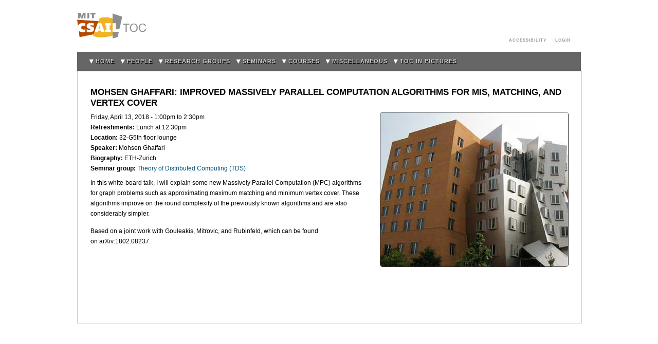

--- FILE ---
content_type: text/html; charset=utf-8
request_url: https://toc.csail.mit.edu/node/1210
body_size: 4954
content:
<!DOCTYPE html PUBLIC "-//W3C//DTD XHTML+RDFa 1.0//EN"
  "http://www.w3.org/MarkUp/DTD/xhtml-rdfa-1.dtd">
<html xmlns="http://www.w3.org/1999/xhtml" xml:lang="en" version="XHTML+RDFa 1.0" dir="ltr"
  xmlns:content="http://purl.org/rss/1.0/modules/content/"
  xmlns:dc="http://purl.org/dc/terms/"
  xmlns:foaf="http://xmlns.com/foaf/0.1/"
  xmlns:og="http://ogp.me/ns#"
  xmlns:rdfs="http://www.w3.org/2000/01/rdf-schema#"
  xmlns:sioc="http://rdfs.org/sioc/ns#"
  xmlns:sioct="http://rdfs.org/sioc/types#"
  xmlns:skos="http://www.w3.org/2004/02/skos/core#"
  xmlns:xsd="http://www.w3.org/2001/XMLSchema#">

<head profile="http://www.w3.org/1999/xhtml/vocab">
  <meta http-equiv="Content-Type" content="text/html; charset=utf-8" />
<meta name="Generator" content="Drupal 7 (http://drupal.org)" />
<link rel="canonical" href="/node/1210" />
<link rel="shortlink" href="/node/1210" />
<link rel="shortcut icon" href="https://toc.csail.mit.edu/sites/default/files/favicon_0.ico" type="image/vnd.microsoft.icon" />
  <title>Mohsen Ghaffari:  Improved Massively Parallel Computation Algorithms for MIS, Matching, and Vertex Cover | MIT CSAIL Theory of Computation</title>
  <link type="text/css" rel="stylesheet" href="https://toc.csail.mit.edu/sites/default/files/css/css_xE-rWrJf-fncB6ztZfd2huxqgxu4WO-qwma6Xer30m4.css" media="all" />
<link type="text/css" rel="stylesheet" href="https://toc.csail.mit.edu/sites/default/files/css/css_FtuZyW9PjjRpKhXuWUR1uq1dS8rLU3ddql3WzMpWuXE.css" media="all" />
<link type="text/css" rel="stylesheet" href="https://toc.csail.mit.edu/sites/default/files/css/css_LI8jstbg5FyJWKndQTUj7-LlYDe-vgzeo4Gi3b1r84w.css" media="all" />
<link type="text/css" rel="stylesheet" href="https://toc.csail.mit.edu/sites/default/files/css/css_j3HRzlzx2c-TSehGNriISDbCmmUfqWN9b7U7mnfYufY.css" media="all" />
<link type="text/css" rel="stylesheet" href="https://toc.csail.mit.edu/sites/default/files/css/css_47DEQpj8HBSa-_TImW-5JCeuQeRkm5NMpJWZG3hSuFU.css" media="print" />

<!--[if lt IE 7]>
<link type="text/css" rel="stylesheet" href="https://toc.csail.mit.edu/sites/all/themes/csailtocgarland/fix-ie.css?snw098" media="all" />
<![endif]-->
  <script type="text/javascript" src="https://toc.csail.mit.edu/sites/default/files/js/js_YD9ro0PAqY25gGWrTki6TjRUG8TdokmmxjfqpNNfzVU.js"></script>
<script type="text/javascript" src="https://toc.csail.mit.edu/sites/default/files/js/js_rjYH_eRa7L_D29070OpSiLnDi0OfNB0FR3rwIO0kzSs.js"></script>
<script type="text/javascript">
<!--//--><![CDATA[//><!--
jQuery.extend(Drupal.settings, {"basePath":"\/","pathPrefix":"","setHasJsCookie":0,"ajaxPageState":{"theme":"csailtocgarland","theme_token":"ppt-u77jTyyjRX37SuKxaUmErIFLn1WV-mzm9bRBEPo","js":{"misc\/jquery.js":1,"misc\/jquery-extend-3.4.0.js":1,"misc\/jquery-html-prefilter-3.5.0-backport.js":1,"misc\/jquery.once.js":1,"misc\/drupal.js":1,"sites\/all\/libraries\/superfish\/jquery.hoverIntent.minified.js":1,"sites\/all\/libraries\/superfish\/superfish.js":1,"sites\/all\/libraries\/superfish\/supersubs.js":1,"sites\/all\/modules\/superfish\/superfish.js":1},"css":{"modules\/system\/system.base.css":1,"modules\/system\/system.menus.css":1,"modules\/system\/system.messages.css":1,"modules\/system\/system.theme.css":1,"modules\/aggregator\/aggregator.css":1,"modules\/book\/book.css":1,"sites\/all\/modules\/calendar\/css\/calendar_multiday.css":1,"modules\/comment\/comment.css":1,"sites\/all\/modules\/date\/date_repeat_field\/date_repeat_field.css":1,"modules\/field\/theme\/field.css":1,"modules\/node\/node.css":1,"modules\/search\/search.css":1,"modules\/user\/user.css":1,"modules\/forum\/forum.css":1,"sites\/all\/modules\/views\/css\/views.css":1,"sites\/all\/modules\/ctools\/css\/ctools.css":1,"sites\/all\/modules\/date\/date_api\/date.css":1,"sites\/all\/libraries\/superfish\/css\/superfish.css":1,"sites\/all\/themes\/csailtocgarland\/css\/reset.css":1,"sites\/all\/themes\/csailtocgarland\/style.css":1,"sites\/all\/themes\/csailtocgarland\/print.css":1,"sites\/all\/themes\/csailtocgarland\/fix-ie.css":1}},"superfish":{"1":{"id":"1","sf":{"animation":{"opacity":"show","height":"show"},"speed":"\u0027fast\u0027","autoArrows":false,"dropShadows":true,"disableHI":false},"plugins":{"supposition":false,"bgiframe":false,"supersubs":{"minWidth":"12","maxWidth":"27","extraWidth":1}}}}});
//--><!]]>
</script>
</head>
<body class="html not-front not-logged-in no-sidebars page-node page-node- page-node-1210 node-type-seminar" >
  <div id="skip-link">
    <a href="#main-content" class="element-invisible element-focusable">Skip to main content</a>
  </div>
      
 <!-- Layout -->
 <div id="wrapper">
    <div id="container" class="clearfix">

      <div id="header">
        <div id="logo-floater">
                  <a href="/" title="MIT CSAIL Theory of Computation MIT CSAIL" id="logo"><img src="https://toc.csail.mit.edu/sites/default/files/toc-logo.png" alt="MIT CSAIL Theory of Computation MIT CSAIL" title="MIT CSAIL Theory of Computation MIT CSAIL" id="sitelogo"></a>                          </div><!-- /#logo-floater -->

                   <div class="region region-header-top-right">
    <div id="block-menu-menu-login-menu" class="block block-menu clearfix">

    
  <div class="content">
    <ul class="menu"><li class="first leaf"><a href="https://accessibility.mit.edu/" title="Accessibility">Accessibility</a></li>
<li class="last leaf"><a href="/user" title="">login</a></li>
</ul>  </div>
</div>
  </div>
<!-- login menu, etc -->
          
                    <div id="header_bottom_right" class="header_bottom_right">                     
               <div class="region region-header-bottom-right">
    <div id="block-superfish-1" class="block block-superfish clearfix">

    
  <div class="content">
    <ul id="superfish-1" class="menu sf-menu sf-main-menu sf-horizontal sf-style-none sf-total-items-7 sf-parent-items-7 sf-single-items-0"><li id="menu-433-1" class="first odd sf-item-1 sf-depth-1 sf-total-children-3 sf-parent-children-0 sf-single-children-3 menuparent"><a href="/index" class="sf-depth-1 menuparent">home</a><ul><li id="menu-633-1" class="first odd sf-item-1 sf-depth-2 sf-no-children"><a href="/about" class="sf-depth-2">About</a></li><li id="menu-863-1" class="middle even sf-item-2 sf-depth-2 sf-no-children"><a href="/events" title=" Zeyuan Allen-Zhu" class="sf-depth-2">TOC Calendar</a></li><li id="menu-456-1" class="last odd sf-item-3 sf-depth-2 sf-no-children"><a href="/contact" class="sf-depth-2">Contact</a></li></ul></li><li id="menu-453-1" class="middle even sf-item-2 sf-depth-1 sf-total-children-8 sf-parent-children-0 sf-single-children-8 menuparent"><a href="/people" class="sf-depth-1 menuparent">People</a><ul><li id="menu-636-1" class="first odd sf-item-1 sf-depth-2 sf-no-children"><a href="/faculty" class="sf-depth-2">Faculty</a></li><li id="menu-913-1" class="middle even sf-item-2 sf-depth-2 sf-no-children"><a href="/Research_Scientists" class="sf-depth-2">Research Scientists</a></li><li id="menu-2636-1" class="middle odd sf-item-3 sf-depth-2 sf-no-children"><a href="/lecturers" class="sf-depth-2">lecturers</a></li><li id="menu-638-1" class="middle even sf-item-4 sf-depth-2 sf-no-children"><a href="/Postdocs" class="sf-depth-2">Postdocs</a></li><li id="menu-637-1" class="middle odd sf-item-5 sf-depth-2 sf-no-children"><a href="/Students" class="sf-depth-2">Students</a></li><li id="menu-639-1" class="middle even sf-item-6 sf-depth-2 sf-no-children"><a href="/Visitors" class="sf-depth-2">Visitors</a></li><li id="menu-640-1" class="middle odd sf-item-7 sf-depth-2 sf-no-children"><a href="/SupportStuff" class="sf-depth-2">Support Staff</a></li><li id="menu-641-1" class="last even sf-item-8 sf-depth-2 sf-no-children"><a href="/Alumni" class="sf-depth-2">Alumni</a></li></ul></li><li id="menu-623-1" class="middle odd sf-item-3 sf-depth-1 sf-total-children-13 sf-parent-children-2 sf-single-children-11 menuparent"><a href="/research_groups" class="sf-depth-1 menuparent">Research Groups</a><ul><li id="menu-622-1" class="first odd sf-item-1 sf-depth-2 sf-no-children"><a href="/algorithms" class="sf-depth-2">Algorithms</a></li><li id="menu-883-1" class="middle even sf-item-2 sf-depth-2 sf-total-children-1 sf-parent-children-0 sf-single-children-1 menuparent"><a href="/complexity" class="sf-depth-2 menuparent">Complexity Theory</a><ul><li id="menu-1014-1" class="firstandlast odd sf-item-1 sf-depth-3 sf-no-children"><a href="/node/193" class="sf-depth-3">Complexity Theory Courses</a></li></ul></li><li id="menu-624-1" class="middle odd sf-item-3 sf-depth-2 sf-no-children"><a href="/Computation_Biology" class="sf-depth-2">Computation &amp; Biology</a></li><li id="menu-881-1" class="middle even sf-item-4 sf-depth-2 sf-no-children"><a href="/Computation%20Economics" class="sf-depth-2">Computation and Economics</a></li><li id="menu-2040-1" class="middle odd sf-item-5 sf-depth-2 sf-no-children"><a href="/node/813" class="sf-depth-2">Computational Connectomics</a></li><li id="menu-927-1" class="middle even sf-item-6 sf-depth-2 sf-no-children"><a href="/cis" title="CIS" class="sf-depth-2">Cryptography and Information Security</a></li><li id="menu-3768-1" class="middle odd sf-item-7 sf-depth-2 sf-no-children"><a href="/node/1511" class="sf-depth-2">Learning-Augmented Algorithms</a></li><li id="menu-996-1" class="middle even sf-item-8 sf-depth-2 sf-no-children"><a href="/node/155" class="sf-depth-2">Multicore Algorithmics</a></li><li id="menu-935-1" class="middle odd sf-item-9 sf-depth-2 sf-total-children-2 sf-parent-children-0 sf-single-children-2 menuparent"><a href="/Parallel_Computing" class="sf-depth-2 menuparent">Parallel Computing</a><ul><li id="menu-997-1" class="first odd sf-item-1 sf-depth-3 sf-no-children"><a href="/node/158" class="sf-depth-3">Applied Computing</a></li><li id="menu-993-1" class="last even sf-item-2 sf-depth-3 sf-no-children"><a href="/node/152" class="sf-depth-3">Supertech Research</a></li></ul></li><li id="menu-882-1" class="middle even sf-item-10 sf-depth-2 sf-no-children"><a href="/Quantum_Information_Science" class="sf-depth-2">Quantum Information Science</a></li><li id="menu-3769-1" class="middle odd sf-item-11 sf-depth-2 sf-no-children"><a href="/node/1512" class="sf-depth-2">Sublinear Algorithms</a></li><li id="menu-625-1" class="middle even sf-item-12 sf-depth-2 sf-no-children"><a href="/Distributed_Systems" class="sf-depth-2">Theory of Distributed Systems</a></li><li id="menu-3914-1" class="last odd sf-item-13 sf-depth-2 sf-no-children"><a href="/node/1568" class="sf-depth-2">Theory of Machine Learning</a></li></ul></li><li id="menu-520-1" class="middle even sf-item-4 sf-depth-1 sf-total-children-6 sf-parent-children-0 sf-single-children-6 menuparent"><a href="/seminars" class="sf-depth-1 menuparent">Seminars</a><ul><li id="menu-1262-1" class="first odd sf-item-1 sf-depth-2 sf-no-children"><a href="/node/424" class="sf-depth-2">Theory of Computation Colloquium</a></li><li id="menu-1261-1" class="middle even sf-item-2 sf-depth-2 sf-no-children"><a href="/node/421" title="http://toc.csail.mit.edu/node/705#overlay-context=" class="sf-depth-2">Algorithms and Complexity Seminars</a></li><li id="menu-1265-1" class="middle odd sf-item-3 sf-depth-2 sf-no-children"><a href="/node/429" class="sf-depth-2">Theory of Distributed Systems (TDS)</a></li><li id="menu-1264-1" class="middle even sf-item-4 sf-depth-2 sf-no-children"><a href="/node/428" class="sf-depth-2">CRYPTOGRAPHY AND INFORMATION SECURITY (CIS) SEMINARS</a></li><li id="menu-924-1" class="middle odd sf-item-5 sf-depth-2 sf-no-children"><a href="http://toc.csail.mit.edu/taxonomy/term/13" title="" class="sf-depth-2">Bioinformatics Seminars</a></li><li id="menu-2041-1" class="last even sf-item-6 sf-depth-2 sf-no-children"><a href="/node/848" class="sf-depth-2">Theory Reading Group</a></li></ul></li><li id="menu-926-1" class="middle odd sf-item-5 sf-depth-1 sf-total-children-3 sf-parent-children-0 sf-single-children-3 menuparent"><a href="/node/118" class="sf-depth-1 menuparent">Courses</a><ul><li id="menu-529-1" class="first odd sf-item-1 sf-depth-2 sf-no-children"><a href="/courses" title="" class="sf-depth-2">Course Calendar</a></li><li id="menu-865-1" class="middle even sf-item-2 sf-depth-2 sf-no-children"><a href="http://student.mit.edu/catalog/m6a.html" title="" class="sf-depth-2">Course Descriptions</a></li><li id="menu-2538-1" class="last odd sf-item-3 sf-depth-2 sf-no-children"><a href="/node/1161" class="sf-depth-2">Who Is Teaching What (Fall 2025)</a></li></ul></li><li id="menu-449-1" class="middle even sf-item-6 sf-depth-1 sf-total-children-4 sf-parent-children-0 sf-single-children-4 menuparent"><a href="/news" title="" class="sf-depth-1 menuparent">Miscellaneous</a><ul><li id="menu-1268-1" class="first odd sf-item-1 sf-depth-2 sf-no-children"><a href="/node/439" class="sf-depth-2">New Student Blog: Not so Great Ideas in Theoretical Computer Science</a></li><li id="menu-1013-1" class="middle even sf-item-2 sf-depth-2 sf-no-children"><a href="/node/185" class="sf-depth-2">TOC People in the News: 2009-2012</a></li><li id="menu-611-1" class="middle odd sf-item-3 sf-depth-2 sf-no-children"><a href="/awards" class="sf-depth-2">Awards</a></li><li id="menu-2238-1" class="last even sf-item-4 sf-depth-2 sf-no-children"><a href="/node/1037" class="sf-depth-2">Algorithms Office Hours</a></li></ul></li><li id="menu-1640-1" class="last odd sf-item-7 sf-depth-1 sf-total-children-4 sf-parent-children-0 sf-single-children-4 menuparent"><a href="http://toc.csail.mit.edu/node/697" title="TOC in Pictures" class="sf-depth-1 menuparent">TOC in Pictures</a><ul><li id="menu-4012-1" class="first odd sf-item-1 sf-depth-2 sf-no-children"><a href="/node/1634" title="" class="sf-depth-2">People</a></li><li id="menu-1078-1" class="middle even sf-item-2 sf-depth-2 sf-no-children"><a href="/node/232" class="sf-depth-2">Celebrations</a></li><li id="menu-1639-1" class="middle odd sf-item-3 sf-depth-2 sf-no-children"><a href="/node/697" class="sf-depth-2">Retreats</a></li><li id="menu-4011-1" class="last even sf-item-4 sf-depth-2 sf-no-children"><a href="/node/1633" title="" class="sf-depth-2">Corn Fest</a></li></ul></li></ul>  </div>
</div>
  </div>
           </div>
         
      </div> <!-- /#header -->
          
       
      
      <div id="center"><div id="squeeze"><div class="right-corner"><div class="left-corner">
                              <a id="main-content"></a>
          <div class="clearfix">                                <h1>Mohsen Ghaffari:  Improved Massively Parallel Computation Algorithms for MIS, Matching, and Vertex Cover</h1>            
                              </div>                                                   <div class="clearfix">
              <div class="region region-content">
    <div id="block-system-main" class="block block-system clearfix">

    
  <div class="content">
    <div id="node-1210" class="node node-seminar" about="/node/1210" typeof="sioc:Item foaf:Document">

  
      <span property="dc:title" content="Mohsen Ghaffari:  Improved Massively Parallel Computation Algorithms for MIS, Matching, and Vertex Cover" class="rdf-meta element-hidden"></span><span property="sioc:num_replies" content="0" datatype="xsd:integer" class="rdf-meta element-hidden"></span>
  
  <div class="content clearfix">
    <div class="field field-name-field-talk-image field-type-image field-label-hidden"><div class="field-items"><div class="field-item even"><a href="https://toc.csail.mit.edu/sites/default/files/default_images/330x300_1.jpg"><img typeof="foaf:Image" src="https://toc.csail.mit.edu/sites/default/files/styles/large/public/default_images/330x300_1.jpg?itok=BqYaPfgn" alt="" /></a></div></div></div><div class="field field-name-field-event-date field-type-date field-label-hidden"><div class="field-items"><div class="field-item even"><span class="date-display-single">Friday, April 13, 2018 - <span class="date-display-range"><span class="date-display-start" property="dc:date" datatype="xsd:dateTime" content="2018-04-13T13:00:00-04:00">1:00pm</span> to <span class="date-display-end" property="dc:date" datatype="xsd:dateTime" content="2018-04-13T14:30:00-04:00">2:30pm</span></span></span></div></div></div><div class="field field-name-field-refreshments field-type-text field-label-inline clearfix"><div class="field-label">Refreshments:&nbsp;</div><div class="field-items"><div class="field-item even">Lunch at 12:30pm</div></div></div><div class="field field-name-field-location field-type-text field-label-inline clearfix"><div class="field-label">Location:&nbsp;</div><div class="field-items"><div class="field-item even">32-G5th floor lounge</div></div></div><div class="field field-name-field-speaker-name field-type-text field-label-inline clearfix"><div class="field-label">Speaker:&nbsp;</div><div class="field-items"><div class="field-item even">Mohsen Ghaffari</div></div></div><div class="field field-name-field-biography field-type-text-long field-label-inline clearfix"><div class="field-label">Biography:&nbsp;</div><div class="field-items"><div class="field-item even">ETH-Zurich</div></div></div><div class="field field-name-field-seminar-group field-type-taxonomy-term-reference field-label-inline clearfix"><div class="field-label">Seminar group:&nbsp;</div><div class="field-items"><div class="field-item even"><a href="/taxonomy/term/35" typeof="skos:Concept" property="rdfs:label skos:prefLabel" datatype="">Theory of Distributed Computing (TDS)</a></div></div></div><div class="field field-name-field-abstract field-type-text-long field-label-hidden"><div class="field-items"><div class="field-item even"><p style="text-align: left;">In this white-board talk, I will explain some new Massively Parallel Computation (MPC) algorithms for graph problems such as approximating maximum matching and minimum vertex cover. These algorithms improve on the round complexity of the previously known algorithms and are also considerably simpler.</p>
<div class="gmail_default" style="font-family: arial, helvetica, sans-serif; color: rgb(0, 0, 0); text-align: left;">Based on a joint work with Gouleakis, Mitrovic, and Rubinfeld, which can be found on arXiv:1802.08237.</div>
<div class="gmail-yj6qo gmail-ajU" style="outline:none;padding:10px 0px;width:22px;margin:2px 0px 0px;color:rgb(34,34,34);font-family:arial,sans-serif;font-size:12.8px;font-style:normal;font-variant-ligatures:normal;font-variant-caps:normal;font-weight:400;letter-spacing:normal;text-align:start;text-indent:0px;text-transform:none;white-space:normal;word-spacing:0px;background-color:rgb(255,255,255);text-decoration-style:initial;text-decoration-color:initial"> </div>
</div></div></div>  </div>

  <div class="clearfix">
          <div class="links"></div>
    
      </div>

</div>
  </div>
</div>
  </div>
          </div>
          
      </div></div></div></div> <!-- /.left-corner, /.right-corner, /#squeeze, /#center -->

            <div  class="clearfix"></div>
    </div> <!-- /#container -->
  </div> <!-- /#wrapper -->
  </body>
</html>
